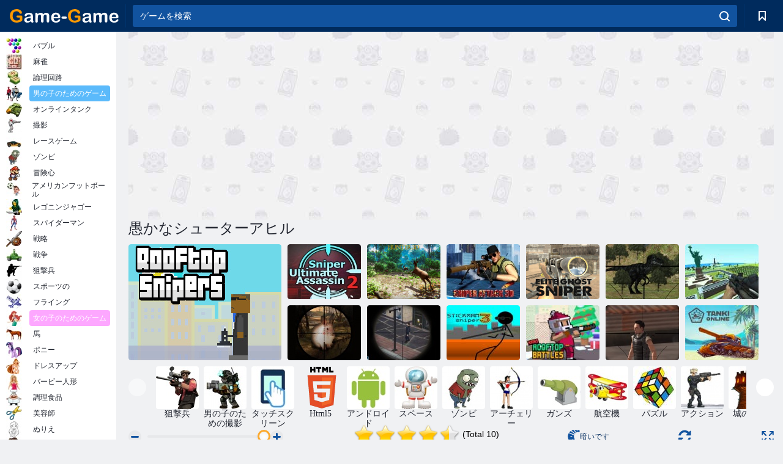

--- FILE ---
content_type: text/html; charset=utf-8
request_url: https://game-game.jp/180509/
body_size: 21749
content:
<!DOCTYPE html>
<html lang="ja">
<head>
    <meta charset="utf-8">
    <meta name="viewport" content="width=device-width, initial-scale=1.0, maximum-scale=5.0, user-scalable=0">
    <title>ゲーム愚かなシューターアヒル オンライン。プレーは無料</title>
    <meta name="keywords" content="無料ゲーム愚かなシューターアヒル オンラインプレイ">
    <meta name="description" content="ゲーム愚かなシューターアヒル  （Stupid Shooter Duck）オンライン。">
    <link rel="SHORTCUT ICON" href="/favicon.ico">
    <link rel="icon" type="image/png" href="/ui/icons/favicon-16x16.png" sizes="16x16">
    <link rel="icon" type="image/png" href="/ui/icons/favicon-32x32.png" sizes="32x32">
    <link rel="icon" type="image/png" href="/ui/icons/android-chrome-192x192.png" sizes="192x192">
    <link rel="apple-touch-icon" href="/ui/icons/apple-touch-icon.png" sizes="180x180">
    <link rel="mask-icon" href="/ui/icons/safari-pinned-tab.svg">
    <link rel="manifest" id="pwa_manifest">


            
            <link rel="stylesheet" href="/ui/css/optimized/gg_game.min.css">
        
            <link rel="preconnect" href="https://pagead2.googlesyndication.com/">
    <link rel="preconnect" href="https://adservice.google.com/">
    <link rel="preconnect" href="https://googleads.g.doubleclick.net/">
    <link rel="preconnect" href="https://www.googletagservices.com/">
    <link rel="preconnect" href="https://tpc.googlesyndication.com/">
    <link rel="preconnect" href="https://www.googleadservices.com/">

    <base href="https://game-game.jp">
    <link rel="alternate" type="application/rss+xml" title="RSS"
          href="https://game-game.jp/rss.xml"/>
                <link rel="canonical" href="https://game-game.jp/180509/">
                                        <meta name="robots" content="index,follow"/>
                
                    
    

            <meta property="og:title" content="ゲーム愚かなシューターアヒル オンライン。プレーは無料"/>
        <meta property="og:description" content="ゲーム愚かなシューターアヒル  （Stupid Shooter Duck）オンライン。">
                    
                <meta property="og:image" content="https://game-game.jp/gamesimg/180509.jpg"/>
                <meta property="og:url"
                      content="https://game-game.jp/180509/"/>
            
                    <script async src="https://pagead2.googlesyndication.com/pagead/js/adsbygoogle.js?client=ca-pub-2114578358135779"
     crossorigin="anonymous"></script></head>
<body>

<div id="mobile-header" class="mm-slideout"></div>
<div id="mobile-nav"></div>
<div id="offset-wrapper" class="mm-slideout">
    <div id="header">
        <div class="header__holder">
            <div class="container-fluid">
                <div class="row align-items-center">
                    <div class="d-lg-none mmenu-toggle col flex-flow-0">
                        <button aria-label="hamburger" class="btn btn-link">
							<span class="hamburger-box">
								<span class="hamburger-inner"></span>
							</span>
                        </button>
                    </div>
                    <div class="col flex-flow-0">
                        <div class="logo">
                            <a href="/" class="d-flex align-items-center"
                               title="無料オンラインゲーム">
                                <img src="/ui/img/logo.svg" title="無料オンラインゲーム" alt="無料オンラインゲーム">
                            </a>
                        </div>
                    </div>
                    <div class="col col-border-left col-typeahead">
                        <div class="typeahead__close d-lg-none">
                            <button class="btn btn-link">×</button>
                        </div>
                        <form method="GET" action="/searchgames/">
                            <div class="typeahead__field">
				                <span class="typeahead__query">
				                    <input class="form-control" type="text" name="q" value=""
                                           id="smsearch" placeholder="ゲームを検索" aria-labelledby="header"
                                           autocomplete="off">
				                </span>
                                <span class="typeahead__button">
				                    <button class="btn btn-link" aria-label="search" onclick="submit();">
				                    	<span class="icon">
				                    		<svg xmlns="http://www.w3.org/2000/svg" width="16.906" height="17"
                                                 viewBox="0 0 16.906 17">
											    <path d="M757.542,32.233l-3.085-3.1a7.517,7.517,0,1,0-5.981,2.987,7.464,7.464,0,0,0,4.561-1.559l3.085,3.1a1,1,0,0,0,1.42,0A1.014,1.014,0,0,0,757.542,32.233Zm-14.591-7.685a5.524,5.524,0,1,1,5.525,5.552A5.546,5.546,0,0,1,742.951,24.548Z"
                                                      transform="translate(-740.938 -16.969)"/>
											</svg>
				                    	</span>
				                    </button>
				                </span>
                            </div>
                            <div class="list-live"></div>
                        </form>
                    </div>
                    <div class="col flex-flow-0 d-lg-none ml-auto">
                        <button aria-label="search-toggle" class="btn btn-link search-toggle"
                                onclick="$('.header__holder .typeahead__query :text').focus();">
	                    	<span class="icon">
	                    		<svg xmlns="http://www.w3.org/2000/svg" width="16.906" height="17"
                                     viewBox="0 0 16.906 17">
								    <path fill="#fff"
                                          d="M757.542,32.233l-3.085-3.1a7.517,7.517,0,1,0-5.981,2.987,7.464,7.464,0,0,0,4.561-1.559l3.085,3.1a1,1,0,0,0,1.42,0A1.014,1.014,0,0,0,757.542,32.233Zm-14.591-7.685a5.524,5.524,0,1,1,5.525,5.552A5.546,5.546,0,0,1,742.951,24.548Z"
                                          transform="translate(-740.938 -16.969)"></path>
								</svg>
	                    	</span>
                        </button>
                    </div>


                                            <div style="display: none" class="pwa-button btn">💻コンピュータ用「Game-Game」 </div>
                    

                    <div class="col flex-flow-0 col-border-left d-lg-block">
                        <ul class="row nav nav-icons flex-nowrap">
                            <li class="col col-12">
                                <a onclick="openMyGames()"
                                   class="btn btn-outline-primary d-flex align-items-center vplayer-btn-favorites"
                                   href="javascript:void(0)">
			        				<span class="icon">
			        					<svg xmlns="http://www.w3.org/2000/svg"
                                             xmlns:xlink="http://www.w3.org/1999/xlink" width="12" height="16.031"
                                             viewBox="0 0 12 16.031">
										    <path d="M1047,33a1,1,0,0,1-.71-0.293L1042,28.414l-4.29,4.292A1,1,0,0,1,1036,32V18a1,1,0,0,1,1-1h10a1,1,0,0,1,1,1V32a0.993,0.993,0,0,1-.62.924A0.966,0.966,0,0,1,1047,33Zm-5-7a1,1,0,0,1,.71.294l3.29,3.292V19h-8V29.586l3.29-3.292A1,1,0,0,1,1042,26Z"
                                                  transform="translate(-1036 -17)"/>
										</svg>
			        				</span>
                                    <span style="color: white;" class="count_con"></span>
                                </a>
                            </li>
                        </ul>
                    </div>
                    <!-- div class="col flex-flow-0 col-border-left d-none d-lg-block">
                        <ul class="row nav nav-icons flex-nowrap">
                            <li class="col col-4">
                                <a class="btn btn-outline-primary d-flex align-items-center" href="javascript:void(0)">
			        				<span class="icon">
			        					<svg xmlns="https://www.w3.org/2000/svg" xmlns:xlink="http://www.w3.org/1999/xlink" width="16" height="16" viewBox="0 0 16 16">
										    <path d="M826,18a8,8,0,1,0,8,8A8,8,0,0,0,826,18Zm-2.9,13.254a2.987,2.987,0,0,1,5.791,0A5.99,5.99,0,0,1,823.1,31.254ZM826,26a1,1,0,1,1,1-1A1,1,0,0,1,826,26Zm4.532,3.923a5,5,0,0,0-2.7-2.566,3,3,0,1,0-3.67,0,5,5,0,0,0-2.7,2.566A6,6,0,1,1,830.532,29.923Z" transform="translate(-818 -18)"/>
										</svg>
			        				</span>
                                    Войти
                                </a>
                            </li>
                            <li class="col col-4">
                                <a class="btn btn-outline-primary d-flex align-items-center" href="javascript:void(0)">
			        				<span class="icon">
			        					<svg xmlns="https://www.w3.org/2000/svg" xmlns:xlink="http://www.w3.org/1999/xlink" width="16" height="16" viewBox="0 0 16 16">
										    <path d="M947,18H933a1,1,0,0,0-1,1V33a1,1,0,0,0,1,1h14a1,1,0,0,0,1-1V19A1,1,0,0,0,947,18Zm-1,14H934V28h2v1a1,1,0,0,0,1,1h6a1,1,0,0,0,1-1V28h2v4Zm0-6h-3a1,1,0,0,0-1,1v1h-4V27a1,1,0,0,0-1-1h-3V20h12v6Zm-9-2h6a1,1,0,1,0,0-2h-6A1,1,0,1,0,937,24Z" transform="translate(-932 -18)"/>
										</svg>
			        				</span>
                                    История
                                </a>
                            </li>
                            <li class="col col-4">
                                <a class="btn btn-outline-primary d-flex align-items-center" href="javascript:void(0)">
			        				<span class="icon">
			        					<svg xmlns="https://www.w3.org/2000/svg" xmlns:xlink="http://www.w3.org/1999/xlink" width="12" height="16.031" viewBox="0 0 12 16.031">
										    <path d="M1047,33a1,1,0,0,1-.71-0.293L1042,28.414l-4.29,4.292A1,1,0,0,1,1036,32V18a1,1,0,0,1,1-1h10a1,1,0,0,1,1,1V32a0.993,0.993,0,0,1-.62.924A0.966,0.966,0,0,1,1047,33Zm-5-7a1,1,0,0,1,.71.294l3.29,3.292V19h-8V29.586l3.29-3.292A1,1,0,0,1,1042,26Z" transform="translate(-1036 -17)"/>
										</svg>
			        				</span>
                                    Закладки
                                </a>
                            </li>
                        </ul>
                    </div>

                    <div class="col flex-flow-0 col-border-left">
                        <a href="javascript:void(0)" class="link-favorite">
			        		<span class="icon">
				        		<svg xmlns="https://www.w3.org/2000/svg" viewBox="0 0 300 300" width="30" height="30">
									<path d="M165.5,108.2l-9.8,9.8c-1.9,1.9-4.7,2.6-7.2,2.1c-1.5-0.2-3-0.9-4.2-2.1l-9.8-9.8c-6.5-6.5-15.1-9.8-23.7-9.8
										s-17.2,3.3-23.7,9.8C74.2,121,74.4,141.6,87.3,156c13.2,14.7,49.6,45,62.7,55.8c13.1-10.8,49.4-41.1,62.7-55.8
										c13-14.4,13.1-35,0.3-47.8C199.9,95.1,178.6,95.1,165.5,108.2"/>
									<path d="M150,0C67.2,0,0,67.2,0,150s67.2,150,150,150s150-67.2,150-150S232.8,0,150,0 M224.2,166.4
										c-17,18.9-67,59.6-69.2,61.3c-1.5,1.2-3.3,1.8-5.1,1.7c-0.1,0-0.1,0-0.2,0c-1.7,0-3.5-0.6-4.9-1.7c-2.1-1.7-52.2-42.5-69.2-61.3
										C57.1,145.7,57.3,116,76,97.2c19.2-19.2,50.3-19.2,69.5,0l4.4,4.4l4.5-4.4c19.2-19.2,50.3-19.2,69.5,0
										C242.7,116,242.8,145.7,224.2,166.4"/>
								</svg>
							</span>
                        </a>
                    </div>
                    <div class="d-none d-lg-block col flex-flow-0">
                        <a href="javascript:void(0)" class="link-expand">
			        		<span class="icon">
								<svg xmlns="https://www.w3.org/2000/svg" viewBox="0 0 28.4 27.4" width="29" height="28">
									<path d="M28.4,19.1c0-0.9-0.7-1.6-1.5-1.6c-0.8,0-1.5,0.7-1.5,1.6v3.3l-6-6c-0.6-0.6-1.5-0.6-2.1,0
										c-0.6,0.6-0.6,1.5,0,2.1l6,6H20c-0.9,0-1.6,0.7-1.6,1.5c0,0.8,0.7,1.5,1.6,1.5h6.8c0.9,0,1.6-0.7,1.6-1.5c0,0,0,0,0-0.1
										c0,0,0-0.1,0-0.1L28.4,19.1L28.4,19.1z"/>
									<path class="st0" d="M9,16.4l-6,6v-3.3c0-0.9-0.7-1.6-1.5-1.6c-0.8,0-1.5,0.7-1.5,1.6l0,6.7c0,0,0,0.1,0,0.1c0,0,0,0,0,0.1
										c0,0.8,0.7,1.5,1.6,1.5h6.8c0.9,0,1.6-0.7,1.6-1.5c0-0.8-0.7-1.5-1.6-1.5H5.1l6-6c0.6-0.6,0.6-1.5,0-2.1C10.5,15.8,9.6,15.8,9,16.4
										"/>
									<path d="M19.4,11.1l6-6v3.3c0,0.9,0.7,1.6,1.5,1.6c0.8,0,1.5-0.7,1.5-1.6V1.6c0,0,0-0.1,0-0.1c0,0,0,0,0-0.1
										c0-0.8-0.7-1.5-1.6-1.5H20c-0.9,0-1.6,0.7-1.6,1.5C18.4,2.3,19.1,3,20,3h3.2l-6,6c-0.6,0.6-0.6,1.5,0,2.1
										C17.8,11.7,18.8,11.7,19.4,11.1"/>
									<path d="M5.1,3h3.2c0.9,0,1.6-0.7,1.6-1.5C9.9,0.7,9.2,0,8.4,0H1.6C0.7,0,0,0.7,0,1.5c0,0,0,0,0,0.1c0,0,0,0.1,0,0.1
										l0,6.7c0,0.9,0.7,1.6,1.5,1.6C2.3,9.9,3,9.2,3,8.3V5.1l6,6c0.6,0.6,1.5,0.6,2.1,0c0.6-0.6,0.6-1.5,0-2.1L5.1,3z"/>
								</svg>
							</span>
                        </a>
                    </div -->
                </div>
            </div>
        </div>
    </div>
    <section class="vp-dropdown">
        <div onclick="closeMyGames()" class="close"><i class="icon-cancel">
                <svg height="42" width="42">
                    <svg id="close-icon" xmlns="http://www.w3.org/2000/svg" viewBox="0 0 25 32">
                        <path d="M23.179 23.607c0 .446-.179.893-.5 1.214L20.25 27.25c-.321.321-.768.5-1.214.5s-.893-.179-1.214-.5L12.572 22l-5.25 5.25c-.321.321-.768.5-1.214.5s-.893-.179-1.214-.5l-2.429-2.429c-.321-.321-.5-.768-.5-1.214s.179-.893.5-1.214l5.25-5.25-5.25-5.25c-.321-.321-.5-.768-.5-1.214s.179-.893.5-1.214l2.429-2.429c.321-.321.768-.5 1.214-.5s.893.179 1.214.5l5.25 5.25 5.25-5.25c.321-.321.768-.5 1.214-.5s.893.179 1.214.5l2.429 2.429c.321.321.5.768.5 1.214s-.179.893-.5 1.214l-5.25 5.25 5.25 5.25c.321.321.5.768.5 1.214z"></path>
                    </svg>
                </svg>
            </i></div>

        <div class="bookmark-title">
            <svg height="18" width="18">
                <svg id="fav-icon" xmlns="http://www.w3.org/2000/svg" viewBox="0 0 32 32">
                    <path d="M16 29.714a1.11 1.11 0 0 1-.786-.321L4.071 18.643c-.143-.125-4.071-3.714-4.071-8 0-5.232 3.196-8.357 8.536-8.357 3.125 0 6.054 2.464 7.464 3.857 1.411-1.393 4.339-3.857 7.464-3.857 5.339 0 8.536 3.125 8.536 8.357 0 4.286-3.929 7.875-4.089 8.036L16.786 29.393c-.214.214-.5.321-.786.321z"></path>
                </svg>
            </svg>ブックマーク</div>
        <div class="vp-list vp-fav">
        </div>
    </section>
<div id="main">
    <div class="container-fluid">
        <div class="d-flex flex-nowrap position-relative">


            <div id="content" class="col-content">
                                                    <div class="content__partners d-flex justify-content-around">
                                                        <table width="100%">
<tr>
    <td>
        <div style="text-align: center;">
            <ins class="adsbygoogle ad-pc-only"
                 style="display:inline-block;width:336px;height:280px"
                 data-ad-client="ca-pub-2114578358135779"
                 data-ad-slot="2915545862"></ins>
            <script>
                (adsbygoogle = window.adsbygoogle || []).push({});
            </script>
        </div>
    </td>
    <td>
        <div style="text-align: center;">
            <ins class="adsbygoogle ad-pc-only"
                 style="display:inline-block;width:336px;height:280px"
                 data-ad-client="ca-pub-2114578358135779"
                 data-ad-slot="6239713201"></ins>
            <script>
                (adsbygoogle = window.adsbygoogle || []).push({});
            </script>
        </div>
    </td>
</tr>
</table>                            
                                            </div>
                                <div class="page-content">
                    <script>
    document.iGAME = {
        md5: "dde84ba06673f5e4f706e47d5217292d",
        name: "愚かなシューターアヒル ",
        category: "シューティングゲーム ",
        image: "/gamesimg/180509.jpg"
    }
</script>

<section itemscope="" itemtype="https://schema.org/Game">
    <meta itemprop="name" content="愚かなシューターアヒル ">


    <!--div class="pull-right">
  <script defer type="text/javascript" src="https://yandex.st/share/share.js"
  charset="utf-8"></script>
  <div class="yashare-auto-init" data-yashareL10n="ru"
   data-yashareQuickServices="facebook,twitter,gplus"  
      data-yashareTheme="counter"></div> 
</div-->


    <div id="game">
        <h1>愚かなシューターアヒル </h1>

        

                    <div 312 class="games-sugestion">
    <div class="items-list row main-game-list top_games">
                                            <div class="col col-4 col-lg-3 item             item-big
            ">
            <div class="items-list__item">
                <a href="/179209/" title="屋上狙撃兵 ">
                <!--a href="179209/" title="屋上狙撃兵 "-->
                    <img src="/images/gray.gif" title="屋上狙撃兵  "
                         alt="屋上狙撃兵 ."
                                            
                            name="/gamesimg/179209_big.jpg"
                        
                                            />
                    <h3 class="items-list__item__description">屋上狙撃兵 </h3>
                </a>
            </div>
    </div>
                                        <div class="col col-4 col-lg-3 item item-small
            ">
            <div class="items-list__item">
                <a href="/180808/" title="スナイパーアルティメットアサシン2 ">
                <!--a href="180808/" title="スナイパーアルティメットアサシン2 "-->
                    <img src="/images/gray.gif" title="スナイパーアルティメットアサシン2  "
                         alt="スナイパーアルティメットアサシン2 ."
                                                name="/gamesimg/180808.jpg"
                        
                                        />
                    <h3 class="items-list__item__description">スナイパーアルティメットアサシン2 </h3>
                </a>
            </div>
    </div>
                                        <div class="col col-4 col-lg-3 item item-small
            ">
            <div class="items-list__item">
                <a href="/190343/" title="ハンター3D ">
                <!--a href="190343/" title="ハンター3D "-->
                    <img src="/images/gray.gif" title="ハンター3D  "
                         alt="ハンター3D ."
                                                name="/gamesimg/190343.jpg"
                        
                                        />
                    <h3 class="items-list__item__description">ハンター3D </h3>
                </a>
            </div>
    </div>
                                        <div class="col col-4 col-lg-3 item item-small
            ">
            <div class="items-list__item">
                <a href="/197104/" title="スナイパーアタック3D ">
                <!--a href="197104/" title="スナイパーアタック3D "-->
                    <img src="/images/gray.gif" title="スナイパーアタック3D  "
                         alt="スナイパーアタック3D ."
                                                name="/gamesimg/197104.jpg"
                        
                                        />
                    <h3 class="items-list__item__description">スナイパーアタック3D </h3>
                </a>
            </div>
    </div>
                                        <div class="col col-4 col-lg-3 item item-small
            ">
            <div class="items-list__item">
                <a href="/198004/" title="エリートゴーストスナイパー ">
                <!--a href="198004/" title="エリートゴーストスナイパー "-->
                    <img src="/images/gray.gif" title="エリートゴーストスナイパー  "
                         alt="エリートゴーストスナイパー ."
                                                name="/gamesimg/198004.jpg"
                        
                                        />
                    <h3 class="items-list__item__description">エリートゴーストスナイパー </h3>
                </a>
            </div>
    </div>
                                        <div class="col col-4 col-lg-3 item item-small
            ">
            <div class="items-list__item">
                <a href="/198839/" title="ジュラシックディノ狩猟 ">
                <!--a href="198839/" title="ジュラシックディノ狩猟 "-->
                    <img src="/images/gray.gif" title="ジュラシックディノ狩猟  "
                         alt="ジュラシックディノ狩猟 ."
                                                name="/gamesimg/198839.jpg"
                        
                                        />
                    <h3 class="items-list__item__description">ジュラシックディノ狩猟 </h3>
                </a>
            </div>
    </div>
                                        <div class="col col-4 col-lg-3 item item-small
            ">
            <div class="items-list__item">
                <a href="/200977/" title="ピクセル撮影 ">
                <!--a href="200977/" title="ピクセル撮影 "-->
                    <img src="/images/gray.gif" title="ピクセル撮影  "
                         alt="ピクセル撮影 ."
                                                name="/gamesimg/200977.jpg"
                        
                                        />
                    <h3 class="items-list__item__description">ピクセル撮影 </h3>
                </a>
            </div>
    </div>
                                        <div class="col col-4 col-lg-3 item item-small
            ">
            <div class="items-list__item">
                <a href="/201455/" title="クラシックウサギスナイパーハンティング2019 ">
                <!--a href="201455/" title="クラシックウサギスナイパーハンティング2019 "-->
                    <img src="/images/gray.gif" title="クラシックウサギスナイパーハンティング2019  "
                         alt="クラシックウサギスナイパーハンティング2019 ."
                                                name="/gamesimg/201455.jpg"
                        
                                        />
                    <h3 class="items-list__item__description">クラシックウサギスナイパーハンティング2019 </h3>
                </a>
            </div>
    </div>
                                        <div class="col col-4 col-lg-3 item item-small
            ">
            <div class="items-list__item">
                <a href="/201884/" title="スナイパーミッション3D ">
                <!--a href="201884/" title="スナイパーミッション3D "-->
                    <img src="/images/gray.gif" title="スナイパーミッション3D  "
                         alt="スナイパーミッション3D ."
                                                name="/gamesimg/201884.jpg"
                        
                                        />
                    <h3 class="items-list__item__description">スナイパーミッション3D </h3>
                </a>
            </div>
    </div>
                                        <div class="col col-4 col-lg-3 item item-small
            ">
            <div class="items-list__item">
                <a href="/204270/" title="バッタースナイパー3 ">
                <!--a href="204270/" title="バッタースナイパー3 "-->
                    <img src="/images/gray.gif" title="バッタースナイパー3  "
                         alt="バッタースナイパー3 ."
                                                name="/gamesimg/204270.jpg"
                        
                                        />
                    <h3 class="items-list__item__description">バッタースナイパー3 </h3>
                </a>
            </div>
    </div>
                                        <div class="col col-4 col-lg-3 item item-small
            ">
            <div class="items-list__item">
                <a href="/204714/" title="クリスマス屋上バトル ">
                <!--a href="204714/" title="クリスマス屋上バトル "-->
                    <img src="/images/gray.gif" title="クリスマス屋上バトル  "
                         alt="クリスマス屋上バトル ."
                                                name="/gamesimg/204714.jpg"
                        
                                        />
                    <h3 class="items-list__item__description">クリスマス屋上バトル </h3>
                </a>
            </div>
    </div>
                                        <div class="col col-4 col-lg-3 item item-small
            ">
            <div class="items-list__item">
                <a href="/205755/" title="狙撃攻撃 ">
                <!--a href="205755/" title="狙撃攻撃 "-->
                    <img src="/images/gray.gif" title="狙撃攻撃  "
                         alt="狙撃攻撃 ."
                                                name="/gamesimg/205755.jpg"
                        
                                        />
                    <h3 class="items-list__item__description">狙撃攻撃 </h3>
                </a>
            </div>
    </div>
                                        <div class="col col-4 col-lg-3 item item-small
            ">
            <div class="items-list__item">
                <a href="/154683/" title="オンラインでTanki">
                <!--a href="154683/" title="オンラインでTanki"-->
                    <img src="/images/gray.gif" title="オンラインでTanki "
                         alt="オンラインでTanki."
                                                name="/gamesimg/154683.jpg"
                        
                                        />
                    <h3 class="items-list__item__description">オンラインでTanki</h3>
                </a>
            </div>
    </div>
    </div>
</div>            <div style="height: 100px">
                <div class="games-sugestion carousel-offset mt-0">
	<div class="owl-carousel">
					<div class="item">
				<a  href="/tags/531/" title="オンラインスナイパーゲーム ">
						<img alt="オンラインスナイパーゲーム " name="/ui/css/images/tags/531.jpg">
						<h3 style="font-size: 14px;margin-bottom: 0" class="fs-11 d-block">狙撃兵</h3>
				</a>
			</div>
					<div class="item">
				<a  href="/tags/582/" title="男の子のための撮影ゲーム ">
						<img alt="男の子のための撮影ゲーム " name="/ui/css/images/tags/582.jpg">
						<h3 style="font-size: 14px;margin-bottom: 0" class="fs-11 d-block">男の子のための撮影</h3>
				</a>
			</div>
					<div class="item">
				<a  href="/tags/1178/" title="タッチスクリーンゲームオンライン ">
						<img alt="タッチスクリーンゲームオンライン " name="/ui/css/images/tags/1178.jpg">
						<h3 style="font-size: 14px;margin-bottom: 0" class="fs-11 d-block">タッチスクリーン </h3>
				</a>
			</div>
					<div class="item">
				<a  href="/tags/html5/" title="Html5 オンライン ゲーム ">
						<img alt="Html5 オンライン ゲーム " name="/ui/css/images/tags/html5.jpg">
						<h3 style="font-size: 14px;margin-bottom: 0" class="fs-11 d-block">Html5 </h3>
				</a>
			</div>
					<div class="item">
				<a  href="/tags/1362/" title="Androidのオンラインゲーム ">
						<img alt="Androidのオンラインゲーム " name="/ui/css/images/tags/1362.jpg">
						<h3 style="font-size: 14px;margin-bottom: 0" class="fs-11 d-block">アンドロイド </h3>
				</a>
			</div>
					<div class="item">
				<a  href="/tags/393/" title="宇宙ゲーム ">
						<img alt="宇宙ゲーム " name="/ui/css/images/tags/393.jpg">
						<h3 style="font-size: 14px;margin-bottom: 0" class="fs-11 d-block">スペース</h3>
				</a>
			</div>
					<div class="item">
				<a  href="/tags/395/" title="ゾンビのゲーム ">
						<img alt="ゾンビのゲーム " name="/ui/css/images/tags/395.jpg">
						<h3 style="font-size: 14px;margin-bottom: 0" class="fs-11 d-block">ゾンビ</h3>
				</a>
			</div>
					<div class="item">
				<a  href="/tags/459/" title="アーチェリーゲーム ">
						<img alt="アーチェリーゲーム " name="/ui/css/images/tags/459.jpg">
						<h3 style="font-size: 14px;margin-bottom: 0" class="fs-11 d-block">アーチェリー</h3>
				</a>
			</div>
					<div class="item">
				<a  href="/tags/479/" title="キャノンゲーム ">
						<img alt="キャノンゲーム " name="/ui/css/images/tags/479.jpg">
						<h3 style="font-size: 14px;margin-bottom: 0" class="fs-11 d-block">ガンズ</h3>
				</a>
			</div>
					<div class="item">
				<a  href="/tags/495/" title="飛行機のゲーム ">
						<img alt="飛行機のゲーム " name="/ui/css/images/tags/495.jpg">
						<h3 style="font-size: 14px;margin-bottom: 0" class="fs-11 d-block">航空機</h3>
				</a>
			</div>
					<div class="item">
				<a  href="/tags/497/" title="パズルゲームオンライン">
						<img alt="パズルゲームオンライン" name="/ui/css/images/tags/497.jpg">
						<h3 style="font-size: 14px;margin-bottom: 0" class="fs-11 d-block">パズル</h3>
				</a>
			</div>
					<div class="item">
				<a  href="/tags/514/" title="男の子のためのアクションゲーム ">
						<img alt="男の子のためのアクションゲーム " name="/ui/css/images/tags/514.jpg">
						<h3 style="font-size: 14px;margin-bottom: 0" class="fs-11 d-block">アクション </h3>
				</a>
			</div>
					<div class="item">
				<a  href="/tags/523/" title="城の防衛ゲーム ">
						<img alt="城の防衛ゲーム " name="/ui/css/images/tags/523.jpg">
						<h3 style="font-size: 14px;margin-bottom: 0" class="fs-11 d-block">城の保護</h3>
				</a>
			</div>
					<div class="item">
				<a  href="/tags/525/" title="オンラインタンクゲーム ">
						<img alt="オンラインタンクゲーム " name="/ui/css/images/tags/525.jpg">
						<h3 style="font-size: 14px;margin-bottom: 0" class="fs-11 d-block">オンラインタンク</h3>
				</a>
			</div>
					<div class="item">
				<a  href="/tags/530/" title="オンライン戦争ゲームをプレイ ">
						<img alt="オンライン戦争ゲームをプレイ " name="/ui/css/images/tags/530.jpg">
						<h3 style="font-size: 14px;margin-bottom: 0" class="fs-11 d-block">戦争ゲーム </h3>
				</a>
			</div>
					<div class="item">
				<a  href="/tags/538/" title="女の子のためのアドベンチャーゲーム">
						<img alt="女の子のためのアドベンチャーゲーム" name="/ui/css/images/tags/538.jpg">
						<h3 style="font-size: 14px;margin-bottom: 0" class="fs-11 d-block">冒険</h3>
				</a>
			</div>
					<div class="item">
				<a  href="/tags/549/" title="女の子のためのスキルゲーム ">
						<img alt="女の子のためのスキルゲーム " name="/ui/css/images/tags/549.jpg">
						<h3 style="font-size: 14px;margin-bottom: 0" class="fs-11 d-block">スキル</h3>
				</a>
			</div>
					<div class="item">
				<a  href="/tags/554/" title="オンラインモンスターゲーム ">
						<img alt="オンラインモンスターゲーム " name="/ui/css/images/tags/554.jpg">
						<h3 style="font-size: 14px;margin-bottom: 0" class="fs-11 d-block">モンスター</h3>
				</a>
			</div>
					<div class="item">
				<a  href="/tags/572/" title="無料オンラインゲーム ">
						<img alt="無料オンラインゲーム " name="/ui/css/images/tags/572.jpg">
						<h3 style="font-size: 14px;margin-bottom: 0" class="fs-11 d-block">オンラインゲーム </h3>
				</a>
			</div>
					<div class="item">
				<a  href="/tags/610/" title="オンラインのボールゲーム ">
						<img alt="オンラインのボールゲーム " name="/ui/css/images/tags/610.jpg">
						<h3 style="font-size: 14px;margin-bottom: 0" class="fs-11 d-block">ボール</h3>
				</a>
			</div>
					<div class="item">
				<a  href="/tags/620/" title="オンライン装甲ゲーム ">
						<img alt="オンライン装甲ゲーム " name="/ui/css/images/tags/620.jpg">
						<h3 style="font-size: 14px;margin-bottom: 0" class="fs-11 d-block">装甲 </h3>
				</a>
			</div>
					<div class="item">
				<a  href="/tags/660/" title="怖いゲーム ">
						<img alt="怖いゲーム " name="/ui/css/images/tags/660.jpg">
						<h3 style="font-size: 14px;margin-bottom: 0" class="fs-11 d-block">怖い</h3>
				</a>
			</div>
					<div class="item">
				<a  href="/tags/671/" title="3Dゲーム - 無料のオンラインプレイ ">
						<img alt="3Dゲーム - 無料のオンラインプレイ " name="/ui/css/images/tags/671.jpg">
						<h3 style="font-size: 14px;margin-bottom: 0" class="fs-11 d-block">3D</h3>
				</a>
			</div>
					<div class="item">
				<a  href="/tags/691/" title="男の子のための戦争ゲーム ">
						<img alt="男の子のための戦争ゲーム " name="/ui/css/images/tags/691.jpg">
						<h3 style="font-size: 14px;margin-bottom: 0" class="fs-11 d-block">戦争</h3>
				</a>
			</div>
					<div class="item">
				<a  href="/tags/711/" title="シンプルなゲーム ">
						<img alt="シンプルなゲーム " name="/ui/css/images/tags/711.jpg">
						<h3 style="font-size: 14px;margin-bottom: 0" class="fs-11 d-block">シンプル</h3>
				</a>
			</div>
					<div class="item">
				<a  href="/tags/718/" title="オンラインロボットゲーム ">
						<img alt="オンラインロボットゲーム " name="/ui/css/images/tags/718.jpg">
						<h3 style="font-size: 14px;margin-bottom: 0" class="fs-11 d-block">ロボット</h3>
				</a>
			</div>
					<div class="item">
				<a  href="/tags/719/" title="アクションゲーム ">
						<img alt="アクションゲーム " name="/ui/css/images/tags/719.jpg">
						<h3 style="font-size: 14px;margin-bottom: 0" class="fs-11 d-block">アクション</h3>
				</a>
			</div>
					<div class="item">
				<a  href="/tags/725/" title="オンライン戦車ゲームの世界 ">
						<img alt="オンライン戦車ゲームの世界 " name="/ui/css/images/tags/725.jpg">
						<h3 style="font-size: 14px;margin-bottom: 0" class="fs-11 d-block">タンクの世界</h3>
				</a>
			</div>
					<div class="item">
				<a  href="/tags/746/" title="経済シミュレーションゲーム ">
						<img alt="経済シミュレーションゲーム " name="/ui/css/images/tags/746.jpg">
						<h3 style="font-size: 14px;margin-bottom: 0" class="fs-11 d-block">経済シミュレーション </h3>
				</a>
			</div>
					<div class="item">
				<a  href="/tags/770/" title="ブラウザ戦略ゲームオンライン ">
						<img alt="ブラウザ戦略ゲームオンライン " name="/ui/css/images/tags/770.jpg">
						<h3 style="font-size: 14px;margin-bottom: 0" class="fs-11 d-block">ブラウザ戦略</h3>
				</a>
			</div>
					<div class="item">
				<a  href="/tags/782/" title="シューティングゲーム ">
						<img alt="シューティングゲーム " name="/ui/css/images/tags/782.jpg">
						<h3 style="font-size: 14px;margin-bottom: 0" class="fs-11 d-block">射撃 </h3>
				</a>
			</div>
					<div class="item">
				<a  href="/tags/786/" title="ファイティングゲーム ">
						<img alt="ファイティングゲーム " name="/ui/css/images/tags/786.jpg">
						<h3 style="font-size: 14px;margin-bottom: 0" class="fs-11 d-block">ファイティング </h3>
				</a>
			</div>
					<div class="item">
				<a  href="/tags/874/" title="スポットゲーム ">
						<img alt="スポットゲーム " name="/ui/css/images/tags/874.jpg">
						<h3 style="font-size: 14px;margin-bottom: 0" class="fs-11 d-block">スポット</h3>
				</a>
			</div>
			</div>
</div>

            </div>
        
        
                    <div class="game__nav">
                <ul class="nav nav-icons align-items-center justify-content-between">
                    <li class="d-none d-md-flex align-items-center range-slider__holder">
                        <div class="range-zoom-out" class="d-flex align-items-center">
											<span class="icon no-margin">
												<svg xmlns="http://www.w3.org/2000/svg" viewBox="0 0 21 21" width="21"
                                                     height="21">
													<path style="fill: #e7e8ea" class="st0"
                                                          d="M10.5,0C16.3,0,21,4.7,21,10.5C21,16.3,16.3,21,10.5,21S0,16.3,0,10.5C0,4.7,4.7,0,10.5,0z"/>
													<path style="fill: #11539f" class="st0"
                                                          d="M5.5,9h10c0.8,0,1.5,0.7,1.5,1.5c0,0.8-0.7,1.5-1.5,1.5h-10C4.7,12,4,11.3,4,10.5C4,9.7,4.7,9,5.5,9z"/>
												</svg>
											</span>
                        </div>
                        <div id="range-slider"></div>
                        <div class="range-zoom-in" class="d-flex align-items-center">
											<span class="icon no-margin">
												<svg xmlns="http://www.w3.org/2000/svg" viewBox="0 0 21 21" width="21"
                                                     height="21">
													<path style="fill: #e7e8ea"
                                                          d="M10.5,0C16.3,0,21,4.7,21,10.5C21,16.3,16.3,21,10.5,21S0,16.3,0,10.5C0,4.7,4.7,0,10.5,0z"/>
													<path style="fill: #11539f"
                                                          d="M5.5,9h10c0.8,0,1.5,0.7,1.5,1.5c0,0.8-0.7,1.5-1.5,1.5h-10C4.7,12,4,11.3,4,10.5C4,9.7,4.7,9,5.5,9z"/>
													<path style="fill: #11539f"
                                                          d="M10.5,4C11.3,4,12,4.7,12,5.5v10c0,0.8-0.7,1.5-1.5,1.5C9.7,17,9,16.3,9,15.5v-10C9,4.7,9.7,4,10.5,4z"/>
												</svg>
											</span>
                        </div>
                    </li>

                        <div class="extravote">
      <span class="extravote-stars" itemprop="aggregateRating" itemscope=""
            itemtype="https://schema.org/AggregateRating">
        <meta itemprop="ratingCount" content="10">
      <span id="rating" class="current-rating" style="width: 90%;"
            itemprop="ratingValue">4.5</span>
         <span class="extravote-star"><a href="javascript:void(null)"
                                         onclick="javascript:vote(1,'game_180509','ja');" title="1"
                                         class="ev-10-stars">1</a></span>
         <span class="extravote-star"><a href="javascript:void(null)"
                                         onclick="javascript:vote(2,'game_180509','ja');" title="2"
                                         class="ev-20-stars">2</a></span>
         <span class="extravote-star"><a href="javascript:void(null)"
                                         onclick="javascript:vote(3,'game_180509','ja');" title="3"
                                         class="ev-30-stars">3</a></span>
         <span class="extravote-star"><a href="javascript:void(null)"
                                         onclick="javascript:vote(4,'game_180509','ja');" title="4"
                                         class="ev-40-stars">4</a></span>
         <span class="extravote-star"><a href="javascript:void(null)"
                                         onclick="javascript:vote(5,'game_180509','ja');" title="5"
                                         class="ev-50-stars">5</a></span>
      </span>
        <span class="extravote-info" id="extravote_x">(Total 10)</span>
    </div>


    <script type="text/javascript">
        vote = function (rating, type, lang) {
            $.ajax({
                method: 'POST',
                url: '/ajax/vote/get_vote/',
                data: {rating: rating, type: type ,lang: lang}
            }).done(function (data) {
                var massage = data === 'error_vote' ? 'You have already voted' : 'Thank you';
                $('#extravote_x').hide().text(massage).animate({opacity: 'toggle'}, 'slow');
                setTimeout(() => $('#extravote_x').hide().text("(Total 10)").animate({opacity: 'toggle'}, 'slow'), 3000);
            })
        }
    </script>

    <style type="text/css">
        .extravote{margin:-7px 0 1px 2px}.extravote-stars, .extravote-info{margin:0;padding:0;position:relative;vertical-align:middle} .voted .extravote-info.ihide, .extravote-stars{display:inline-block}.extravote-stars, .extravote-star a, .extravote-info, .extravote-stars .current-rating{height:35px;line-height:36px}.extravote-stars{font-size:1em;overflow:hidden;width:174px}.extravote-star{background-image:none;background-position:0;display:inline;margin:0;padding:0}.extravote-stars, .extravote-star a:hover, .extravote-stars .current-rating{background-color:transparent;background-image:url([data-uri]);background-repeat:repeat-x}.extravote-star a:hover, .extravote-stars .current-rating{background-position:left -1000px}.extravote-star a, .extravote-stars .current-rating{border:medium none;cursor:pointer;left:0;outline:none;overflow:hidden;position:absolute;text-indent:-1000em;top:0}.extravote-star a:hover{background-position:left bottom}.extravote-star a:focus, .extravote-star a:active{background:none}.extravote-stars .current-rating{background-position:left center;z-index:1}.extravote-star a.ev-5-stars{width:10%;z-index:12}.extravote-star a.ev-10-stars{width:20%;z-index:11}.extravote-star a.ev-15-stars{width:30%;z-index:10}.extravote-star a.ev-20-stars{width:40%;z-index:9}.extravote-star a.ev-25-stars{width:50%;z-index:8}.extravote-star a.ev-30-stars{width:60%;z-index:7}.extravote-star a.ev-35-stars{width:70%;z-index:6}.extravote-star a.ev-40-stars{width:80%;z-index:5}.extravote-star a.ev-45-stars{width:90%;z-index:4}.extravote-star a.ev-50-stars

        {width:100%;z-index:3}
    </style>





                    <li class="d-none d-md-flex">
                        <a href="javascript:void(0);" onclick="Blur()" class="d-flex align-items-center">
											<span class="icon">
												<svg xmlns="http://www.w3.org/2000/svg" viewBox="0 0 452.7 512"
                                                     width="20" height="22">
													<path d="M111.1,44.9C98.3,53.7,86.2,63.8,75,75c-8.4,8.4-16.1,17.3-23.2,26.5l193.5,79.8c3.6-8.1,7.9-15.8,12.6-23.1
														L111.1,44.9z"/>
													<path d="M215.6,3.2c-26.9,4.2-52.8,12.7-76.8,25.1l137.7,106.1c6.7-7.2,13.9-13.9,21.7-19.9L215.6,3.2z"/>
													<path d="M425.3,437.1c-3.1-12.6-16.3-11.4-26.1-11.6c-14.1-0.3-28.2-2.5-41.8-6.3c-13.4-3.7-26.3-9.1-38.5-15.9
														c-2.9-1.6-32.2-22.5-31.7-22.9c-21.7,17.1-44.1,21.9-62.5,21.9c-4.7,0-9.2-0.3-13.3-0.8c-24.1-3-41.3-13.1-42-13.5
														c-7.1-4.3-9.5-13.5-5.2-20.6c4.2-7.1,13.4-9.5,20.6-5.2c2,1.2,43.4,24.6,81.9-3.9c-22.8-29.4-36.5-66.3-36.5-106.3
														c0-14.6,1.8-28.7,5.3-42.3L34.8,127C12.1,165.7,0,209.9,0,256c0,68.4,26.6,132.7,75,181c48.4,48.4,112.6,75,181,75
														c60,0,118.4-21.2,164.4-59.8C424.8,448.5,426.7,442.7,425.3,437.1 M138.3,269.9c-12.3,0-24.3-3.7-34.8-10.8l-1.5-1
														c-6.9-4.7-8.6-14-3.9-20.9c4.7-6.9,14-8.6,20.9-3.9l1.5,1c8,5.5,17.9,7,27.2,4.1c7.9-2.4,16.3,2,18.8,10c2.4,7.9-2,16.3-10,18.8
														C150.4,269,144.3,269.9,138.3,269.9"/>
													<path d="M410.7,6.9c-15.9,0-29.7,8.8-36.8,21.8C337.7,9.8,297.6,0,256,0c-1.8,0-3.5,0-5.3,0.1l72.8,98.2
														c18-9.5,37.7-15.8,58.6-18.5c7.5,6.9,17.5,11.2,28.5,11.2c23.2,0,42-18.8,42-42C452.7,25.8,433.9,6.9,410.7,6.9"/>
												</svg>
											</span>
                            暗いです                        </a>
                    </li>


                    <li class="d-md-flex">
                        <a href="javascript:void(0);" onclick="refreshGame()" class="d-flex align-items-center">
                                <span class="icon">
                                <svg xmlns="http://www.w3.org/2000/svg" viewBox="0 0 32 32"
                                     width="24" height="26">
                                    <path d="M26.982 18.857c0 .036 0 .089-.018.125-1.518 6.321-6.732 10.732-13.321 10.732-3.482 0-6.857-1.375-9.393-3.786l-2.304 2.304c-.214.214-.5.339-.804.339a1.151 1.151 0 0 1-1.143-1.143v-8c0-.625.518-1.143 1.143-1.143h8c.625 0 1.143.518 1.143 1.143 0 .304-.125.589-.339.804L7.5 22.678a9.129 9.129 0 0 0 6.214 2.464 9.116 9.116 0 0 0 7.786-4.357c.429-.696.643-1.375.946-2.089.089-.25.268-.411.536-.411h3.429c.321 0 .571.268.571.571zm.447-14.286v8c0 .625-.518 1.143-1.143 1.143h-8a1.151 1.151 0 0 1-1.143-1.143c0-.304.125-.589.339-.804l2.464-2.464a9.187 9.187 0 0 0-6.232-2.446 9.116 9.116 0 0 0-7.786 4.357c-.429.696-.643 1.375-.946 2.089-.089.25-.268.411-.536.411H.892a.575.575 0 0 1-.571-.571v-.125C1.857 6.679 7.125 2.286 13.714 2.286c3.5 0 6.911 1.393 9.446 3.786l2.321-2.304c.214-.214.5-.339.804-.339.625 0 1.143.518 1.143 1.143z"></path>
                                </svg>
                                </span>
                        </a>
                    </li>

                    <li>


                        <a title="Развернуть" href="javascript:void(0);" onclick="iPanel.toggleFull();">
									   		<span class="icon no-margin">
												<svg xmlns="http://www.w3.org/2000/svg" viewBox="0 0 28.4 27.4"
                                                     width="20" height="19">
													<path d="M28.4,19.1c0-0.9-0.7-1.6-1.5-1.6c-0.8,0-1.5,0.7-1.5,1.6v3.3l-6-6c-0.6-0.6-1.5-0.6-2.1,0
														c-0.6,0.6-0.6,1.5,0,2.1l6,6H20c-0.9,0-1.6,0.7-1.6,1.5c0,0.8,0.7,1.5,1.6,1.5h6.8c0.9,0,1.6-0.7,1.6-1.5c0,0,0,0,0-0.1
														c0,0,0-0.1,0-0.1L28.4,19.1L28.4,19.1z"></path>
													<path class="st0" d="M9,16.4l-6,6v-3.3c0-0.9-0.7-1.6-1.5-1.6c-0.8,0-1.5,0.7-1.5,1.6l0,6.7c0,0,0,0.1,0,0.1c0,0,0,0,0,0.1
														c0,0.8,0.7,1.5,1.6,1.5h6.8c0.9,0,1.6-0.7,1.6-1.5c0-0.8-0.7-1.5-1.6-1.5H5.1l6-6c0.6-0.6,0.6-1.5,0-2.1C10.5,15.8,9.6,15.8,9,16.4
														"></path>
													<path d="M19.4,11.1l6-6v3.3c0,0.9,0.7,1.6,1.5,1.6c0.8,0,1.5-0.7,1.5-1.6V1.6c0,0,0-0.1,0-0.1c0,0,0,0,0-0.1
														c0-0.8-0.7-1.5-1.6-1.5H20c-0.9,0-1.6,0.7-1.6,1.5C18.4,2.3,19.1,3,20,3h3.2l-6,6c-0.6,0.6-0.6,1.5,0,2.1
														C17.8,11.7,18.8,11.7,19.4,11.1"></path>
													<path d="M5.1,3h3.2c0.9,0,1.6-0.7,1.6-1.5C9.9,0.7,9.2,0,8.4,0H1.6C0.7,0,0,0.7,0,1.5c0,0,0,0,0,0.1c0,0,0,0.1,0,0.1
														l0,6.7c0,0.9,0.7,1.6,1.5,1.6C2.3,9.9,3,9.2,3,8.3V5.1l6,6c0.6,0.6,1.5,0.6,2.1,0c0.6-0.6,0.6-1.5,0-2.1L5.1,3z"></path>
												</svg>
											</span>
                        </a>
                    </li>
                </ul>
            </div>

            <div class="game-window" style="width:80%; height:800px;" id="gamecontainer">
                                    
                                                    
                                <noindex><!--googleoff: all-->
                                    <iframe width="100%" height="100%" src="https://html5.gamedistribution.com/f79d86e35a6942c0b50a5758cf4a7a4a/" id="iplayer-game"
                                            scrolling="no" frameborder="0" allowtransparency="true" id="gameFrame"
                                                                                name="gameFrame"></iframe>
                                    <!--googleon: all--></noindex>
                            
                                                
                                </div>
            <div id="game-prevnext_corr" class="d-xl-none d-flex justify-content-between"></div>
            </div>


                <div class="add-fav">
                <div class="controls">
                    <div class="add_to_fav" style="display: block;"><a class="item-favorite"
                                                                       onclick="vPanel.add_current();"
                                                                       title="ブックマークに追加">
                            <svg xmlns="http://www.w3.org/2000/svg" viewBox="0 0 176.2 146.7"
                                 width="22" height="19">
                                <path d="M162.1,14.4c-19.2-19.2-50.3-19.2-69.5,0l-4.5,4.5l-4.4-4.4c-19.2-19.2-50.3-19.2-69.5,0
                                                                C-4.6,33.1-4.7,62.9,13.9,83.6c17,18.9,67,59.6,69.2,61.3c1.4,1.2,3.2,1.7,4.9,1.7c0.1,0,0.1,0,0.2,0c1.8,0.1,3.6-0.5,5.1-1.7
                                                                c2.1-1.7,52.2-42.5,69.2-61.3C181,62.9,180.8,33.1,162.1,14.4 M150.8,73.2c-13.2,14.7-49.6,45-62.7,55.8
                                                                c-13.1-10.8-49.4-41.1-62.7-55.8c-13-14.4-13.1-35-0.3-47.8c6.5-6.5,15.1-9.8,23.7-9.8s17.2,3.3,23.7,9.8l9.8,9.8
                                                                c1.2,1.2,2.6,1.9,4.2,2.1c2.5,0.5,5.2-0.2,7.2-2.1l9.8-9.8c13.1-13.1,34.4-13.1,47.5,0C163.9,38.2,163.8,58.8,150.8,73.2"/>
                                <path d="M87.9,19c5.8,0,10.6,4.7,10.6,10.6v63.5c0,5.8-4.7,10.6-10.6,10.6s-10.6-4.7-10.6-10.6V29.6
                                                                C77.3,23.7,82,19,87.9,19z"/>
                                <path d="M56.1,50.8h63.5c5.8,0,10.6,4.7,10.6,10.6c0,5.8-4.7,10.6-10.6,10.6H56.1
                                                            c-5.8,0-10.6-4.7-10.6-10.6C45.6,55.5,50.3,50.8,56.1,50.8z"/>
                            </svg>
                            ブックマークに追加</a>
                    </div>
                    <div class="remove_to_fav" style="display: none;"><a class="item-favorite-active"
                                                                         onclick="vPanel.delete_favorite();"
                                                                         title="お気に入りから削除">
                            <svg xmlns="http://www.w3.org/2000/svg" viewBox="0 0 176.2 146.7"
                                 width="22" height="19">
                                <path d="M162.1,14.4c-19.2-19.2-50.3-19.2-69.5,0l-4.5,4.5l-4.4-4.4c-19.2-19.2-50.3-19.2-69.5,0
                                                                C-4.6,33.1-4.7,62.9,13.9,83.6c17,18.9,67,59.6,69.2,61.3c1.4,1.2,3.2,1.7,4.9,1.7c0.1,0,0.1,0,0.2,0c1.8,0.1,3.6-0.5,5.1-1.7
                                                                c2.1-1.7,52.2-42.5,69.2-61.3C181,62.9,180.8,33.1,162.1,14.4 M150.8,73.2c-13.2,14.7-49.6,45-62.7,55.8
                                                                c-13.1-10.8-49.4-41.1-62.7-55.8c-13-14.4-13.1-35-0.3-47.8c6.5-6.5,15.1-9.8,23.7-9.8s17.2,3.3,23.7,9.8l9.8,9.8
                                                                c1.2,1.2,2.6,1.9,4.2,2.1c2.5,0.5,5.2-0.2,7.2-2.1l9.8-9.8c13.1-13.1,34.4-13.1,47.5,0C163.9,38.2,163.8,58.8,150.8,73.2"/>
                                <path d="M87.9,19c5.8,0,10.6,4.7,10.6,10.6v63.5c0,5.8-4.7,10.6-10.6,10.6s-10.6-4.7-10.6-10.6V29.6
                                                                C77.3,23.7,82,19,87.9,19z"/>
                                <path d="M56.1,50.8h63.5c5.8,0,10.6,4.7,10.6,10.6c0,5.8-4.7,10.6-10.6,10.6H56.1
                                                            c-5.8,0-10.6-4.7-10.6-10.6C45.6,55.5,50.3,50.8,56.1,50.8z"/>
                            </svg>
                            お気に入りから削除</a>
                    </div>
                </div>
                <div style="display: none; margin-left: 5px" class="pwa-button btn">💻コンピュータ用「Game-Game」 </div>
            </div>
        

    
            <style type="text/css">
            .cont_right .hl2-2 {
                < check if = "" > < true >
                margin-top: -70 px < / true > < false >
                margin-top: 570px < / false > < / check >
            }
        </style>
    
            <div class="games-sugestion">
            <div class="row text-center" style="margin-bottom:20px">
                <!--googleoff: all-->
<div id="iprblock-90"></div>
<script charset="UTF-8" defer="defer" src="https://ad.iplayer.org:4444/?block_id=90"></script>
<!--googleon: all-->
<style>
  #iprblock-90{
    width:auto!important;
    height: 120px!important;
    overflow:hidden;
    //padding-left:15px;
  }
  #iprblock-90 ._ban{
    float: left;
    margin-left:15px;
    background: none;
    padding: 0px!important;
    width: 240px!important;
    height: 120px!important;
    position: relative;
    overflow: hidden;
    -webkit-border-radius: 3px;
    -moz-border-radius: 3px;
    border-radius: 3px;
    -moz-background-clip: padding-box;
    -webkit-background-clip: padding-box;
    background-clip: padding-box;
    border: 1px solid black;
  }

  #iprblock-90 ._ban:hover {
    text-decoration: none;
  }

  #iprblock-90 ._ban:hover a div{
    display: block;
  }

  #iprblock-90 ._ban a{
    position: relative;
    overflow: hidden;
    width: 247px;
    height: 120px;
    -webkit-border-radius: 3px;
    -moz-border-radius: 3px;
    border-radius: 3px;
    -moz-background-clip: padding-box;
    -webkit-background-clip: padding-box;
    background-clip: padding-box;
  }

  #iprblock-90 ._ban a span img{
    width: 240px!important;
    height: 120px!important;
  }

  #iprblock-90 ._ban a div{
    font-family: Arial, Helvetica, sans-serif;
    text-align: center;
    position: absolute;
    font-size: 1.2rem;
    //left: 0;
    bottom: 0;
    width: 247px;
    padding: 9px 3px!important;
    background: rgba(0, 0, 0, 0.6);
    -webkit-transition: bottom ease 0.2s;
    -moz-transition: bottom ease 0.2s;
    -ms-transition: bottom ease 0.2s;
    -o-transition: bottom ease 0.2s;
    color: #FFF;
    text-shadow: 0.5px 0.9px 1px rgba(0, 0, 0, 0.75);
    z-index: 2;
    -webkit-border-radius: 0 0 3px 3px;
    -moz-border-radius: 0 0 3px 3px;
    border-radius: 0 0 3px 3px;
    -moz-background-clip: padding-box;
    -webkit-background-clip: padding-box;
    background-clip: padding-box;
    font-weight: 500;
    display:none;
  }

</style>            </div>
        </div>
    
    

            <div class="games-tabs">
            <div class="form-group d-lg-none">
                <select name="" id="tabs-select" class="form-control">
                    <option value="t1">同様のフラッシュゲーム</option>
                    <option value="t2">ゲームの歴史</option>
                    <option value="t3">ブックマーク</option>
                </select>
            </div>
            <ul class="nav nav-tabs nav-justified">
                <li class="nav-item">
                    <a data-toggle="tab" class="nav-link active" href="#t1">同様のフラッシュゲーム</a>
                    <!--/li>
                    <li class="nav-item">
                        <a data-toggle="tab" class="nav-link" href="#t2"></a>
                    </li>
                    <li class="nav-item">
                        <a data-toggle="tab" class="nav-link" href="#t3"></a>
                    </li-->
            </ul>
            <div class="tab-content">
                <div class="tab-pane fade show active" id="t1" role="tabpanel">
                    <div class="games-sugestion">
                        <div class="items-list row">
                                                                                            <div class="col col-4 col-lg-3 item
                                    item-big
                    ">
        <div class="items-list__item">
              <a href="/163158/" title="メキシコレックス ">
                <img src="/images/gray.gif"
                     title="メキシコレックス "
                     alt="メキシコレックス "
                                            
                            name="/gamesimg/163158_big.jpg"
                        
                                            >
                <h3 class="items-list__item__description">メキシコレックス </h3>
            </a>
        </div>
        </div>
                                                        <div class="col col-4 col-lg-3 item
                item-small
                ">
        <div class="items-list__item">
              <a href="/170472/" title="タイニーライフル ">
                <img src="/images/gray.gif"
                     title="タイニーライフル "
                     alt="タイニーライフル "
                                                name="/gamesimg/170472.jpg"
                        
                                        >
                <h3 class="items-list__item__description">タイニーライフル </h3>
            </a>
        </div>
        </div>
                                                        <div class="col col-4 col-lg-3 item
                item-small
                ">
        <div class="items-list__item">
              <a href="/184601/" title="タンクランブル ">
                <img src="/images/gray.gif"
                     title="タンクランブル "
                     alt="タンクランブル "
                                                name="/gamesimg/184601.jpg"
                        
                                        >
                <h3 class="items-list__item__description">タンクランブル </h3>
            </a>
        </div>
        </div>
                                                        <div class="col col-4 col-lg-3 item
                item-small
                ">
        <div class="items-list__item">
              <a href="/185997/" title="アーチェリーワールドツアー ">
                <img src="/images/gray.gif"
                     title="アーチェリーワールドツアー "
                     alt="アーチェリーワールドツアー "
                                                name="/gamesimg/185997.jpg"
                        
                                        >
                <h3 class="items-list__item__description">アーチェリーワールドツアー </h3>
            </a>
        </div>
        </div>
                                                        <div class="col col-4 col-lg-3 item
                                    item-big
                    ">
        <div class="items-list__item">
              <a href="/186064/" title="ゾンビロワイヤル。 io ">
                <img src="/images/gray.gif"
                     title="ゾンビロワイヤル。 io "
                     alt="ゾンビロワイヤル。 io "
                                            
                            name="/gamesimg/186064_big.jpg"
                        
                                            >
                <h3 class="items-list__item__description">ゾンビロワイヤル。 io </h3>
            </a>
        </div>
        </div>
                                                        <div class="col col-4 col-lg-3 item
                item-small
                ">
        <div class="items-list__item">
              <a href="/187650/" title="クレイジーシューティング ">
                <img src="/images/gray.gif"
                     title="クレイジーシューティング "
                     alt="クレイジーシューティング "
                                                name="/gamesimg/187650.jpg"
                        
                                        >
                <h3 class="items-list__item__description">クレイジーシューティング </h3>
            </a>
        </div>
        </div>
                                                        <div class="col col-4 col-lg-3 item
                item-small
                ">
        <div class="items-list__item">
              <a href="/188148/" title="バブル・オーシャン ">
                <img src="/images/gray.gif"
                     title="バブル・オーシャン "
                     alt="バブル・オーシャン "
                                                name="/gamesimg/188148.jpg"
                        
                                        >
                <h3 class="items-list__item__description">バブル・オーシャン </h3>
            </a>
        </div>
        </div>
                                                        <div class="col col-4 col-lg-3 item
                item-small
                ">
        <div class="items-list__item">
              <a href="/189906/" title="戦艦戦争のマルチプレイヤー ">
                <img src="/images/gray.gif"
                     title="戦艦戦争のマルチプレイヤー "
                     alt="戦艦戦争のマルチプレイヤー "
                                                name="/gamesimg/189906.jpg"
                        
                                        >
                <h3 class="items-list__item__description">戦艦戦争のマルチプレイヤー </h3>
            </a>
        </div>
        </div>
                                                        <div class="col col-4 col-lg-3 item
                                    item-big
                    ">
        <div class="items-list__item">
              <a href="/191268/" title="ゾンビミッション1">
                <img src="/images/gray.gif"
                     title="ゾンビミッション1"
                     alt="ゾンビミッション1"
                                            
                            name="/gamesimg/191268_big.jpg"
                        
                                            >
                <h3 class="items-list__item__description">ゾンビミッション1</h3>
            </a>
        </div>
        </div>
                                                        <div class="col col-4 col-lg-3 item
                item-small
                ">
        <div class="items-list__item">
              <a href="/169874/" title="Tentrix">
                <img src="/images/gray.gif"
                     title="Tentrix"
                     alt="Tentrix"
                                                name="/gamesimg/169874.jpg"
                        
                                        >
                <h3 class="items-list__item__description">Tentrix</h3>
            </a>
        </div>
        </div>
                                                        <div class="col col-4 col-lg-3 item
                item-small
                ">
        <div class="items-list__item">
              <a href="/169927/" title="Smartyの泡クリスマス版 ">
                <img src="/images/gray.gif"
                     title="Smartyの泡クリスマス版 "
                     alt="Smartyの泡クリスマス版 "
                                                name="/gamesimg/169927.jpg"
                        
                                        >
                <h3 class="items-list__item__description">Smartyの泡クリスマス版 </h3>
            </a>
        </div>
        </div>
                                                        <div class="col col-4 col-lg-3 item
                item-small
                ">
        <div class="items-list__item">
              <a href="/174558/" title="海の戦艦 ">
                <img src="/images/gray.gif"
                     title="海の戦艦 "
                     alt="海の戦艦 "
                                                name="/gamesimg/174558.jpg"
                        
                                        >
                <h3 class="items-list__item__description">海の戦艦 </h3>
            </a>
        </div>
        </div>
                                                        <div class="col col-4 col-lg-3 item
                item-small
                ">
        <div class="items-list__item">
              <a href="/177982/" title="Onet Connect Classic">
                <img src="/images/gray.gif"
                     title="Onet Connect Classic"
                     alt="Onet Connect Classic"
                                            
                            name="/gamesimg/177982_big.jpg"
                        
                                            >
                <h3 class="items-list__item__description">Onet Connect Classic</h3>
            </a>
        </div>
        </div>
                                                        <div class="col col-4 col-lg-3 item
                item-small
                ">
        <div class="items-list__item">
              <a href="/182212/" title="アクア ブリッツ">
                <img src="/images/gray.gif"
                     title="アクア ブリッツ"
                     alt="アクア ブリッツ"
                                                name="/gamesimg/182212.jpg"
                        
                                        >
                <h3 class="items-list__item__description">アクア ブリッツ</h3>
            </a>
        </div>
        </div>
                                                        <div class="col col-4 col-lg-3 item
                item-small
                ">
        <div class="items-list__item">
              <a href="/182962/" title="クリスマス麻雀 ">
                <img src="/images/gray.gif"
                     title="クリスマス麻雀 "
                     alt="クリスマス麻雀 "
                                                name="/gamesimg/182962.jpg"
                        
                                        >
                <h3 class="items-list__item__description">クリスマス麻雀 </h3>
            </a>
        </div>
        </div>
                                                        <div class="col col-4 col-lg-3 item
                item-small
                ">
        <div class="items-list__item">
              <a href="/183142/" title="11x11ブロック ">
                <img src="/images/gray.gif"
                     title="11x11ブロック "
                     alt="11x11ブロック "
                                                name="/gamesimg/183142.jpg"
                        
                                        >
                <h3 class="items-list__item__description">11x11ブロック </h3>
            </a>
        </div>
        </div>
                                                        <div class="col col-4 col-lg-3 item
                item-small
                ">
        <div class="items-list__item">
              <a href="/184101/" title="フォレスト マッチ">
                <img src="/images/gray.gif"
                     title="フォレスト マッチ"
                     alt="フォレスト マッチ"
                                            
                            name="/gamesimg/184101_big.jpg"
                        
                                            >
                <h3 class="items-list__item__description">フォレスト マッチ</h3>
            </a>
        </div>
        </div>
                                                        <div class="col col-4 col-lg-3 item
                item-small
                ">
        <div class="items-list__item">
              <a href="/186624/" title="キッチンマジョン">
                <img src="/images/gray.gif"
                     title="キッチンマジョン"
                     alt="キッチンマジョン"
                                                name="/gamesimg/186624.jpg"
                        
                                        >
                <h3 class="items-list__item__description">キッチンマジョン</h3>
            </a>
        </div>
        </div>
                                                        <div class="col col-4 col-lg-3 item
                item-small
                ">
        <div class="items-list__item">
              <a href="/186997/" title="ドミノクラシック ">
                <img src="/images/gray.gif"
                     title="ドミノクラシック "
                     alt="ドミノクラシック "
                                                name="/gamesimg/186997.jpg"
                        
                                        >
                <h3 class="items-list__item__description">ドミノクラシック </h3>
            </a>
        </div>
        </div>
                                                        <div class="col col-4 col-lg-3 item
                item-small
                ">
        <div class="items-list__item">
              <a href="/42877/" title="Fireboy and Watergirl 4：クリスタル寺院">
                <img src="/images/gray.gif"
                     title="Fireboy and Watergirl 4：クリスタル寺院"
                     alt="Fireboy and Watergirl 4：クリスタル寺院"
                                                name="/gamesimg/42877.jpg"
                        
                                        >
                <h3 class="items-list__item__description">Fireboy and Watergirl 4：クリスタル寺院</h3>
            </a>
        </div>
        </div>
            

                        </div>
                    </div>
                </div>

            </div>
        </div>
    
    <div class="breadcrumb__holder">
        <nav class="breadcrumb">
            <a title="オンライン・ゲーム" href="/" class="breadcrumb-item">オンライン・ゲーム</a>
                            <a class="breadcrumb-item" title="シューティングゲーム "
                   href="/shoot/">
                    シューティングゲーム                 </a>
                            <a class="breadcrumb-item" title="男の子のためのゲーム "
                   href="/forboys/">
                    男の子のためのゲーム                </a>
                            <a class="breadcrumb-item" title="面白いゲーム"
                   href="/joke/">
                    面白いゲーム                 </a>
                                        <a class="breadcrumb-item" title="オンラインスナイパーゲーム "
                   href="/tags/531/">
                    狙撃兵                </a>
                            <a class="breadcrumb-item" title="男の子のための撮影ゲーム "
                   href="/tags/582/">
                    男の子のための撮影                </a>
                            <a class="breadcrumb-item" title="タッチスクリーンゲームオンライン "
                   href="/tags/1178/">
                    タッチスクリーン                 </a>
                            <a class="breadcrumb-item" title="Html5 オンライン ゲーム "
                   href="/tags/html5/">
                    Html5                 </a>
                            <a class="breadcrumb-item" title="Androidのオンラインゲーム "
                   href="/tags/1362/">
                    アンドロイド                 </a>
                    </nav>
    </div>


    <div class="teaser">
        <img itemprop="image" src="/gamesimg/180509.jpg" alt="Stupid Shooter Duck">
        <div class="teaser__body">
            <h2 class="header h3">愚かなシューターアヒル </h2>
                            <h3 style="font-size: 17px" class="header h3">Stupid Shooter Duck</h3>
                        <div itemprop="description" class="fs-12 text-darker">
                <text>  私たちは彼を訪問し、撮影時に自分のスキルを紹介します。 私たちの前に立つには、画面上に表示されます。 あなたはあなたの手に銃を持っています。  あなたはアヒルでのみ撮影を必要としています。 ターゲットの残りの部分は、あなたが触れることはできません。 あなたがそれらで撮影を行う場合は、すべての後、あなたは失います。   このためにはポイントが与えられます。 あなたの仕事は、できるだけ多くを収集することです。 </text>
            </div>
        </div>
    </div>
    <script>
        function gdw(link) {
            jQuery.getJSON("https://ad.iplayer.org/gdw/form?callback=?", null, function (resp) {
                link.parentNode.innerHTML = resp.html;
            });
        }

        function gdwClick(radio) {
            var status = radio.value;
            var img = new Image();
            img.src = 'https://ad.iplayer.org/gdw?type=' + status;
            document.body.appendChild(img);
            radio.parentNode.innerHTML = 'チェックをありがとうございました';
            return false;
        }

        function play() {
            $('body').css('margin', '0px').css('padding', '0px').css('overflow', 'hidden').css('background', 'transparent !important').css('color', 'transparent !important');
            //var iframe = $('body').html('<iframe width="100%" frameborder="0" style="position:absolute; overflow:hidden;height:100%;width:100%" height="100%" width="100%"></iframe>');
            var object = $('<object data="https://html5.gamedistribution.com/f79d86e35a6942c0b50a5758cf4a7a4a/" style="background-color: transparent !important;vertical-align:bottom;position:absolute;top:0px;left:0px;bottom:0px;right:0px;width:100%;height:100%;border:0px;margin:0;padding:0;overflow:hidden;z-index:1;" height="100%" width="100%" id="js-game" class="game-frame ios-scale-100" type="text/html"></object>').insertAfter('#mobile-nav');
            $('.open-game-navigation').attr('class', 'open-game-navigation fake ui-draggable ui-draggable-handle');
            $('#main').remove()
            $('#footer').remove()
            $('#mobile-header').remove()
            $('body').append('<a style="position:absolute;bottom:20px;right:10px;z-index:9999999;" title="Развернуть" href="javascript:void(0);" onclick="iPanel.toggleFull();"> <span class="icon no-margin"> <svg xmlns="http://www.w3.org/2000/svg" viewBox="0 0 28.4 27.4" width="20" height="19"> <path d="M28.4,19.1c0-0.9-0.7-1.6-1.5-1.6c-0.8,0-1.5,0.7-1.5,1.6v3.3l-6-6c-0.6-0.6-1.5-0.6-2.1,0 c-0.6,0.6-0.6,1.5,0,2.1l6,6H20c-0.9,0-1.6,0.7-1.6,1.5c0,0.8,0.7,1.5,1.6,1.5h6.8c0.9,0,1.6-0.7,1.6-1.5c0,0,0,0,0-0.1 c0,0,0-0.1,0-0.1L28.4,19.1L28.4,19.1z"></path> <path class="st0" d="M9,16.4l-6,6v-3.3c0-0.9-0.7-1.6-1.5-1.6c-0.8,0-1.5,0.7-1.5,1.6l0,6.7c0,0,0,0.1,0,0.1c0,0,0,0,0,0.1 c0,0.8,0.7,1.5,1.6,1.5h6.8c0.9,0,1.6-0.7,1.6-1.5c0-0.8-0.7-1.5-1.6-1.5H5.1l6-6c0.6-0.6,0.6-1.5,0-2.1C10.5,15.8,9.6,15.8,9,16.4 "></path> <path d="M19.4,11.1l6-6v3.3c0,0.9,0.7,1.6,1.5,1.6c0.8,0,1.5-0.7,1.5-1.6V1.6c0,0,0-0.1,0-0.1c0,0,0,0,0-0.1 c0-0.8-0.7-1.5-1.6-1.5H20c-0.9,0-1.6,0.7-1.6,1.5C18.4,2.3,19.1,3,20,3h3.2l-6,6c-0.6,0.6-0.6,1.5,0,2.1 C17.8,11.7,18.8,11.7,19.4,11.1"></path> <path d="M5.1,3h3.2c0.9,0,1.6-0.7,1.6-1.5C9.9,0.7,9.2,0,8.4,0H1.6C0.7,0,0,0.7,0,1.5c0,0,0,0,0,0.1c0,0,0,0.1,0,0.1 l0,6.7c0,0.9,0.7,1.6,1.5,1.6C2.3,9.9,3,9.2,3,8.3V5.1l6,6c0.6,0.6,1.5,0.6,2.1,0c0.6-0.6,0.6-1.5,0-2.1L5.1,3z"></path> </svg> </span> </a>');
            iPanel.toggleFull();
        }
    </script>


            <div style="margin-top: 20px">
            <!-- ban_bottom_2_ru -->
                            
                    <style>
#ad_bottom { 
  width: 100%;
  min-width: 750px;
  height:300px;
  max-height: 360px;


  @media(min-width: 1200px) {
    min-width: 930px;
    min-height:180px;
    max-width: 970px;
    height:initial;
  }
}

</style>
<!-- GG adapt podval desct -->
<ins id="ad_bottom" class="adsbygoogle"
     style="display:block"
     data-ad-client="ca-pub-2114578358135779"
     data-ad-slot="7767678411"></ins>
<script>
     (adsbygoogle = window.adsbygoogle || []).push({});
</script>                
                        </div>
    

</section>



                                        <!--F3:include href="blocks/top_tags.tpl"/-->

                </div>
            </div>
            <div class="col-sidebar" id="sidebar">
                        
        <div class="categories">
            <ul>
                                    <li>
                        <a class="c-42 "
                           href="/balls/"
                           title="バブルゲーム ">
                            <span class="image"></span>
                            <h2 class="text">バブル</h2>
                        </a>
                    </li>
                                    <li>
                        <a class="c-66 "
                           href="/tags/486/"
                           title="麻雀ゲーム ">
                            <span class="image"></span>
                            <h2 class="text">麻雀</h2>
                        </a>
                    </li>
                                    <li>
                        <a class="c-40 "
                           href="/logic/"
                           title="ロジックゲーム ">
                            <span class="image"></span>
                            <h2 class="text">論理回路</h2>
                        </a>
                    </li>
                                    <li>
                        <a class="c-3 c-forboys"
                           href="/forboys/"
                           title="男の子のためのゲーム ">
                            <span class="image"></span>
                            <h2 class="text">男の子のためのゲーム </h2>
                        </a>
                    </li>
                                    <li>
                        <a class="c-7 "
                           href="/tags/525/"
                           title="オンラインタンク ">
                            <span class="image"></span>
                            <h2 class="text"> オンラインタンク </h2>
                        </a>
                    </li>
                                    <li>
                        <a class="c-8 "
                           href="/shoot/"
                           title="シューティングゲーム ">
                            <span class="image"></span>
                            <h2 class="text">撮影 </h2>
                        </a>
                    </li>
                                    <li>
                        <a class="c-9 "
                           href="/racing/"
                           title="レースゲーム ">
                            <span class="image"></span>
                            <h2 class="text">レースゲーム</h2>
                        </a>
                    </li>
                                    <li>
                        <a class="c-10 "
                           href="/tags/395/"
                           title="ゾンビのゲーム ">
                            <span class="image"></span>
                            <h2 class="text">ゾンビ </h2>
                        </a>
                    </li>
                                    <li>
                        <a class="c-11 "
                           href="/brodilki/"
                           title="アドベンチャーゲーム ">
                            <span class="image"></span>
                            <h2 class="text">冒険心 </h2>
                        </a>
                    </li>
                                    <li>
                        <a class="c-44 "
                           href="/tags/388/"
                           title="サッカーゲーム ">
                            <span class="image"></span>
                            <h2 class="text">アメリカンフットボール </h2>
                        </a>
                    </li>
                                    <li>
                        <a class="c-12 "
                           href="/tags/879/"
                           title="レゴニンジャゴーゲーム ">
                            <span class="image"></span>
                            <h2 class="text">レゴニンジャゴー </h2>
                        </a>
                    </li>
                                    <li>
                        <a class="c-36 "
                           href="/tags/561/"
                           title="スパイダーマンのゲーム ">
                            <span class="image"></span>
                            <h2 class="text">スパイダーマン </h2>
                        </a>
                    </li>
                                    <li>
                        <a class="c-14 "
                           href="/strategy/"
                           title="戦略ゲーム ">
                            <span class="image"></span>
                            <h2 class="text">戦略 </h2>
                        </a>
                    </li>
                                    <li>
                        <a class="c-15 "
                           href="/tags/530/"
                           title="戦争ゲーム ">
                            <span class="image"></span>
                            <h2 class="text">戦争 </h2>
                        </a>
                    </li>
                                    <li>
                        <a class="c-55 "
                           href="/tags/531/"
                           title="スナイパーゲーム ">
                            <span class="image"></span>
                            <h2 class="text">狙撃兵 </h2>
                        </a>
                    </li>
                                    <li>
                        <a class="c-16 "
                           href="/sport/"
                           title="スポーツゲーム ">
                            <span class="image"></span>
                            <h2 class="text">スポーツの </h2>
                        </a>
                    </li>
                                    <li>
                        <a class="c-17 "
                           href="/tags/495/"
                           title="フライングゲーム ">
                            <span class="image"></span>
                            <h2 class="text">フライング</h2>
                        </a>
                    </li>
                                    <li>
                        <a class="c-4 c-forgirls"
                           href="/forgirls/"
                           title="女の子のためのゲーム ">
                            <span class="image"></span>
                            <h2 class="text">女の子のためのゲーム </h2>
                        </a>
                    </li>
                                    <li>
                        <a class="c-18 "
                           href="/tags/831/"
                           title="馬のゲーム ">
                            <span class="image"></span>
                            <h2 class="text">馬 </h2>
                        </a>
                    </li>
                                    <li>
                        <a class="c-19 "
                           href="/tags/680/"
                           title="ポニーゲーム ">
                            <span class="image"></span>
                            <h2 class="text">ポニー </h2>
                        </a>
                    </li>
                                    <li>
                        <a class="c-20 "
                           href="/tags/389/"
                           title="ゲームをドレスアップ ">
                            <span class="image"></span>
                            <h2 class="text">ドレスアップ </h2>
                        </a>
                    </li>
                                    <li>
                        <a class="c-21 "
                           href="/tags/464/"
                           title="バービーゲーム ">
                            <span class="image"></span>
                            <h2 class="text">バービー人形 </h2>
                        </a>
                    </li>
                                    <li>
                        <a class="c-24 "
                           href="/tags/565/"
                           title="料理ゲーム ">
                            <span class="image"></span>
                            <h2 class="text">調理食品 </h2>
                        </a>
                    </li>
                                    <li>
                        <a class="c-26 "
                           href="/tags/971/"
                           title="美容院ゲーム ">
                            <span class="image"></span>
                            <h2 class="text">美容師 </h2>
                        </a>
                    </li>
                                    <li>
                        <a class="c-33 "
                           href="/tags/394/"
                           title="ぬりえゲーム ">
                            <span class="image"></span>
                            <h2 class="text">ぬりえ </h2>
                        </a>
                    </li>
                                    <li>
                        <a class="c-25 "
                           href="/tags/425/"
                           title="ゲームメイクアップ ">
                            <span class="image"></span>
                            <h2 class="text">化粧 </h2>
                        </a>
                    </li>
                                    <li>
                        <a class="c-22539 "
                           href="/tags/1014/"
                           title="冷凍ゲーム ">
                            <span class="image"></span>
                            <h2 class="text">フローズン </h2>
                        </a>
                    </li>
                                    <li>
                        <a class="c-22540 "
                           href="/tags/541/"
                           title="カラーブロックゲーム ">
                            <span class="image"></span>
                            <h2 class="text">色付きのブロック </h2>
                        </a>
                    </li>
                                    <li>
                        <a class="c-22 "
                           href="/tags/678/"
                           title="恐竜ゲーム ">
                            <span class="image"></span>
                            <h2 class="text">恐竜 </h2>
                        </a>
                    </li>
                                    <li>
                        <a class="c-41 "
                           href="/tags/538/"
                           title="アドベンチャーゲーム ">
                            <span class="image"></span>
                            <h2 class="text">冒険 </h2>
                        </a>
                    </li>
                                    <li>
                        <a class="c-5 c-forold"
                           href="/fortwo/"
                           title="オンライン2プレーヤーのためのゲーム ">
                            <span class="image"></span>
                            <h2 class="text">2用のゲーム </h2>
                        </a>
                    </li>
                                    <li>
                        <a class="c-38 "
                           href="/tags/544/"
                           title="FireboyとWatergirlゲーム ">
                            <span class="image"></span>
                            <h2 class="text">FireboyとWatergirl</h2>
                        </a>
                    </li>
                                    <li>
                        <a class="c-62 "
                           href="/tags/918/"
                           title="Minecraftのゲーム ">
                            <span class="image"></span>
                            <h2 class="text">Minecraftの</h2>
                        </a>
                    </li>
                                    <li>
                        <a class="c-22538 "
                           href="/tags/baby-hazel/"
                           title="ベビーヘーゼルゲーム ">
                            <span class="image"></span>
                            <h2 class="text">ベビーヘーゼル </h2>
                        </a>
                    </li>
                                    <li>
                        <a class="c-22541 "
                           href="/cartoons/"
                           title="漫画ゲーム ">
                            <span class="image"></span>
                            <h2 class="text">漫画ゲーム </h2>
                        </a>
                    </li>
                                    <li>
                        <a class="c-34 "
                           href="/tags/965/"
                           title="教育ゲーム ">
                            <span class="image"></span>
                            <h2 class="text">教育的な </h2>
                        </a>
                    </li>
                                    <li>
                        <a class="c-35 "
                           href="/tags/559/"
                           title="スポンジボブゲーム ">
                            <span class="image"></span>
                            <h2 class="text">スポンジボブ</h2>
                        </a>
                    </li>
                                    <li>
                        <a class="c-56 "
                           href="/tags/619/"
                           title="ファームゲーム ">
                            <span class="image"></span>
                            <h2 class="text">ファーム </h2>
                        </a>
                    </li>
                                    <li>
                        <a class="c-53 "
                           href="/tags/611/"
                           title="トランスフォーマーゲーム ">
                            <span class="image"></span>
                            <h2 class="text">トランスフォーマー </h2>
                        </a>
                    </li>
                                    <li>
                        <a class="c-52 "
                           href="/tags/622/"
                           title="車のゲーム ">
                            <span class="image"></span>
                            <h2 class="text">カール</h2>
                        </a>
                    </li>
                                    <li>
                        <a class="c-51 "
                           href="/tags/556/"
                           title="ベン10ゲーム ">
                            <span class="image"></span>
                            <h2 class="text">ベン10 </h2>
                        </a>
                    </li>
                                    <li>
                        <a class="c-47 "
                           href="/tags/547/"
                           title="脱出ゲーム ">
                            <span class="image"></span>
                            <h2 class="text">脱出部屋 </h2>
                        </a>
                    </li>
                                    <li>
                        <a class="c-1 c-forchildren"
                           href="/forchildren/"
                           title="子供のためのゲーム ">
                            <span class="image"></span>
                            <h2 class="text">子供のためのゲーム </h2>
                        </a>
                    </li>
                                    <li>
                        <a class="c-48 "
                           href="/tags/515/"
                           title="マリオのゲーム ">
                            <span class="image"></span>
                            <h2 class="text">マリオ </h2>
                        </a>
                    </li>
                                    <li>
                        <a class="c-57 "
                           href="/tags/810/"
                           title="カタツムリボブゲーム ">
                            <span class="image"></span>
                            <h2 class="text">カタツムリボブ </h2>
                        </a>
                    </li>
                                    <li>
                        <a class="c-50 "
                           href="/tags/563/"
                           title="ソニックゲーム ">
                            <span class="image"></span>
                            <h2 class="text">ソニックゲーム </h2>
                        </a>
                    </li>
                                    <li>
                        <a class="c-46 "
                           href="/tags/512/"
                           title="スキーゲーム ">
                            <span class="image"></span>
                            <h2 class="text">スキー </h2>
                        </a>
                    </li>
                                    <li>
                        <a class="c-39 "
                           href="/quest/"
                           title="クエストゲーム ">
                            <span class="image"></span>
                            <h2 class="text">クエスト </h2>
                        </a>
                    </li>
                                    <li>
                        <a class="c-37 c-gray"
                           href="/other/"
                           title="Flashゲーム ">
                            <span class="image"></span>
                            <h2 class="text">Flashゲーム </h2>
                        </a>
                    </li>
                                    <li>
                        <a class="c-23 "
                           href="/tags/422/"
                           title="マッチ3ゲーム ">
                            <span class="image"></span>
                            <h2 class="text">マッチ3ゲーム </h2>
                        </a>
                    </li>
                                    <li>
                        <a class="c-54 "
                           href="/tags/494/"
                           title="パズルオンラインゲーム ">
                            <span class="image"></span>
                            <h2 class="text">パズルズ </h2>
                        </a>
                    </li>
                                    <li>
                        <a class="c-61 "
                           href="/tags/527/"
                           title="数独ゲーム ">
                            <span class="image"></span>
                            <h2 class="text">数独 </h2>
                        </a>
                    </li>
                                    <li>
                        <a class="c-45 "
                           href="/tags/560/"
                           title="ズマゲーム ">
                            <span class="image"></span>
                            <h2 class="text">ズマ </h2>
                        </a>
                    </li>
                                    <li>
                        <a class="c-49 "
                           href="/tags/551/"
                           title="テトリスゲーム ">
                            <span class="image"></span>
                            <h2 class="text">テトリス </h2>
                        </a>
                    </li>
                                    <li>
                        <a class="c-60 "
                           href="/tags/508/"
                           title="ビリヤードゲーム ">
                            <span class="image"></span>
                            <h2 class="text">ビリヤード </h2>
                        </a>
                    </li>
                                    <li>
                        <a class="c-43 "
                           href="/tags/671/"
                           title="3Dゲーム ">
                            <span class="image"></span>
                            <h2 class="text">3Dゲーム </h2>
                        </a>
                    </li>
                                    <li>
                        <a class="c-32 "
                           href="/tags/1336/"
                           title="IOゲーム ">
                            <span class="image"></span>
                            <h2 class="text">IOゲーム </h2>
                        </a>
                    </li>
                                    <li>
                        <a class="c-22546 "
                           href="/tags/397/"
                           title="トランプ ">
                            <span class="image"></span>
                            <h2 class="text">トランプ </h2>
                        </a>
                    </li>
                                    <li>
                        <a class="c-13 "
                           href="/tags/398/"
                           title="ソリティアゲーム ">
                            <span class="image"></span>
                            <h2 class="text">ソリティア </h2>
                        </a>
                    </li>
                                    <li>
                        <a class="c-63 "
                           href="/tags/520/"
                           title="チェスゲーム ">
                            <span class="image"></span>
                            <h2 class="text">チェス </h2>
                        </a>
                    </li>
                                    <li>
                        <a class="c-58 "
                           href="/tags/414/"
                           title="釣りゲーム ">
                            <span class="image"></span>
                            <h2 class="text">フィッシング </h2>
                        </a>
                    </li>
                                    <li>
                        <a class="c-64 "
                           href="/mmorpg/"
                           title="オンラインゲーム">
                            <span class="image"></span>
                            <h2 class="text">オンラインゲーム</h2>
                        </a>
                    </li>
                            </ul>
        </div>
    

    <div style="width:160px; margin:7px auto;">
            </div>


<div class="games">
    

    <style>

        #iprblock-53 {
            width: 178px !important;
            height: 500px !important;
        }

        #iprblock-53 ._ban {
            float: none;
            margin: 0 0 10px;
            background: none;
            padding: 0px !important;
            width: 178px !important;
            height: 89px !important;
            position: relative;
            overflow: hidden;
            -webkit-border-radius: 3px;
            -moz-border-radius: 3px;
            border-radius: 3px;
            -moz-background-clip: padding-box;
            -webkit-background-clip: padding-box;
            background-clip: padding-box;
            border: 0px !important;
        }

        #iprblock-53 ._ban:hover {
            text-decoration: none;
        }

        #iprblock-53 ._ban:hover a div {
            display: block;
        }

        #iprblock-53 ._ban a {
            position: relative;
            overflow: hidden;
            width: 125px;
            height: 93px;
            -webkit-border-radius: 3px;
            -moz-border-radius: 3px;
            border-radius: 3px;
            -moz-background-clip: padding-box;
            -webkit-background-clip: padding-box;
            background-clip: padding-box;
        }

        #iprblock-53 ._ban a span img {
            width: 178px !important;
            height: 89px !important;
        }

        #iprblock-53 ._ban a div {
            font-family: Arial, Helvetica, sans-serif;
            text-align: center;
            position: absolute;
            font-size: 1.2rem;
            bottom: 0;
            width: 178px;
            padding: 9px 3px !important;
            background: rgba(0, 0, 0, 0.6);
            -webkit-transition: bottom ease 0.2s;
            -moz-transition: bottom ease 0.2s;
            -ms-transition: bottom ease 0.2s;
            -o-transition: bottom ease 0.2s;
            color: #FFF;
            text-shadow: 0.5px 0.9px 1px rgba(0, 0, 0, 0.75);
            z-index: 2;
            -webkit-border-radius: 0 0 3px 3px;
            -moz-border-radius: 0 0 3px 3px;
            border-radius: 0 0 3px 3px;
            -moz-background-clip: padding-box;
            -webkit-background-clip: padding-box;
            background-clip: padding-box;
            font-weight: 500;
            display: none;
        }

    </style>

    <!--<div class="div_rek">

    </div>
    <div class="div_rek" id="left-banner-google">
         _efile('ads/!sidebar_bottom.txt')
    </div>-->
</div>


            </div>
        </div>
    </div>
</div>
<div id="smokescreen" style="display: none;"></div>

<div id="footer">
    <div class="footer__holder">
        <div class="container-fluid">
            <form method="GET" action="/searchgames/">
                <div class="typeahead__field">
		                <span class="typeahead__query">
		                    <input class="form-control" type="text" name="q" value="" id="smsearch_footer"
                                   placeholder="ゲームを検索" aria-labelledby="footer" autocomplete="off">
		                </span>
                    <span class="typeahead__button">
		                    <button class="btn btn-link" aria-label="search" onclick="submit();">
		                    	<span class="icon">
		                    		<svg xmlns="http://www.w3.org/2000/svg" width="16.906" height="17"
                                         viewBox="0 0 16.906 17">
									    <path d="M757.542,32.233l-3.085-3.1a7.517,7.517,0,1,0-5.981,2.987,7.464,7.464,0,0,0,4.561-1.559l3.085,3.1a1,1,0,0,0,1.42,0A1.014,1.014,0,0,0,757.542,32.233Zm-14.591-7.685a5.524,5.524,0,1,1,5.525,5.552A5.546,5.546,0,0,1,742.951,24.548Z"
                                              transform="translate(-740.938 -16.969)"></path>
									</svg>
		                    	</span>
		                    </button>
		                </span>
                </div>
            </form>
        </div>
    </div>
    <div class="footer__menu">
        <div class="container-fluid">
            <div class="d-flex align-items-center justify-content-between">
                <div class="copyright">© game-game - 無料オンラインフラッシュゲーム</div>
                <ul class="nav">
                    <li class="lang__btn"><span>
                                日本語                            </span>
                        <ul class="lang__dropdown">
                                                            <li class="lang__li">
                                    <a href="https://game-game.com/180509/">English</a>
                                </li>
                                                            <li class="lang__li">
                                    <a href="https://game-game.fr/180509/">Français</a>
                                </li>
                                                            <li class="lang__li">
                                    <a href="https://game-game.it/180509/">Italiano</a>
                                </li>
                                                            <li class="lang__li">
                                    <a href="https://cu.game-game.com/180509/">Español</a>
                                </li>
                                                            <li class="lang__li">
                                    <a href="https://mo.game-game.com/180509/">Português</a>
                                </li>
                                                            <li class="lang__li">
                                    <a href="https://www.game-game.com.ua/180509/">Українська</a>
                                </li>
                                                            <li class="lang__li">
                                    <a href="https://pl.game-game.com/180509/">Polski</a>
                                </li>
                                                            <li class="lang__li">
                                    <a href="https://game-game.web.tr/180509/">Türkçe</a>
                                </li>
                                                            <li class="lang__li">
                                    <a href="https://game-game.ro/180509/">Română</a>
                                </li>
                                                            <li class="lang__li">
                                    <a href="https://kr.game-game.com/180509/">한국어</a>
                                </li>
                                                            <li class="lang__li">
                                    <a href="https://game-game.jp/180509/">日本語</a>
                                </li>
                                                    </ul>
                    </li>
                                            <li>
                            <a href="/" title="オンライン・ゲーム">オンライン・ゲーム</a>
                        </li>
                                            <li>
                            <a href="tags/" title="タグ">タグ</a>
                        </li>
                                            <li>
                            <a href="ggcontact/" title="フィードバック">フィードバック</a>
                        </li>
                                    </ul>
            </div>
        </div>
    </div>
</div>

<!--link rel="STYLESHEET" type="text/css" media="all" href="http://cdn.game-game.com.ua/ui/css/flags.css?v3.9.1"-->
<!--script src="http://ajax.googleapis.com/ajax/libs/jquery/1.9.0/jquery.min.js"></script0-->
<!--script type="text/javascript"  defer src="http://www.gameua.cdnvideo.ru/ui/js/jquery.history.js"></script-->
<div id="iplayer-panel"></div>

<script type="text/javascript" src="/ui/js/jquery-3.5.1.min.js"></script>
<script type="text/javascript" src="/ui/js/jquery.responsive-dom.min.js"></script>
<script type="text/javascript" src="/ui/js/game-game.js?v19"></script>
        
<script src="/ui/js/owl/owl.carousel.min.js"></script>
<script src="/ui/js/jquery.nouislider.min.js"></script>
        <script type="text/javascript" src="/ui/js/base_games.min.js?v6"></script>
    

<script>

    window.onload = function () {

        // Delay to allow the async Google Ads to load
        setTimeout(function () {

            // Get the first AdSense ad unit on the page
            var ad = document.querySelector("ins.adsbygoogle");

            // If the ads are not loaded, track the event
            if (ad && ad.innerHTML.replace(/\s/g, "").length == 0) {

                if (typeof ga !== 'undefined') {

                    // Log an event in Universal Analytics
                    // but without affecting overall bounce rate
                    ga('send', 'event', 'Adblock', 'Yes', {'nonInteraction': 1});
                } else if (typeof _gaq !== 'undefined') {

                    // Log a non-interactive event in old Google Analytics
                    _gaq.push(['_trackEvent', 'Adblock', 'Yes', undefined, undefined, true]);

                }
            }
        }, 2000); // Run ad block detection 2 seconds after page load
    };

</script>




<!-- counter start -->
<!--googleoff: all-->

<!-- Google Tag Manager -->
<script>(function(w,d,s,l,i){w[l]=w[l]||[];w[l].push({'gtm.start':
new Date().getTime(),event:'gtm.js'});var f=d.getElementsByTagName(s)[0],
j=d.createElement(s),dl=l!='dataLayer'?'&l='+l:'';j.async=true;j.src=
'https://www.googletagmanager.com/gtm.js?id='+i+dl;f.parentNode.insertBefore(j,f);
})(window,document,'script','dataLayer','GTM-W7HRK9N');</script>
<!-- End Google Tag Manager -->
	

	<!--LiveInternet counter--><script type="text/javascript"><!--
	document.write("<a href='https://www.liveinternet.ru/stat/gamegame/' "+
	"target=_blank style='position:absolute; left:-9999px;'><img src='//counter.yadro.ru/hit;gamegame?t45.6;r"+
	escape(document.referrer)+((typeof(screen)=="undefined")?"":
	";s"+screen.width+"*"+screen.height+"*"+(screen.colorDepth?
	screen.colorDepth:screen.pixelDepth))+";u"+escape(document.URL)+
	";"+Math.random()+
	"' alt='' title='LiveInternet' "+
	"border='0' width='10' height='10'><\/a>")
	//--></script><!--/LiveInternet-->

	<!--googleon: all-->
<!-- counter end -->
</div>

<!--div class="game_max_map"><div class="close_max">&#10008;</div></div -->


<script defer src="https://static.cloudflareinsights.com/beacon.min.js/vcd15cbe7772f49c399c6a5babf22c1241717689176015" integrity="sha512-ZpsOmlRQV6y907TI0dKBHq9Md29nnaEIPlkf84rnaERnq6zvWvPUqr2ft8M1aS28oN72PdrCzSjY4U6VaAw1EQ==" data-cf-beacon='{"version":"2024.11.0","token":"629c9d058219463092b8501b7ae48fe0","r":1,"server_timing":{"name":{"cfCacheStatus":true,"cfEdge":true,"cfExtPri":true,"cfL4":true,"cfOrigin":true,"cfSpeedBrain":true},"location_startswith":null}}' crossorigin="anonymous"></script>
</body>

</html>




--- FILE ---
content_type: text/html; charset=utf-8
request_url: https://www.google.com/recaptcha/api2/aframe
body_size: 184
content:
<!DOCTYPE HTML><html><head><meta http-equiv="content-type" content="text/html; charset=UTF-8"></head><body><script nonce="Z7q4mjkhMzh4b5RY0pdUQw">/** Anti-fraud and anti-abuse applications only. See google.com/recaptcha */ try{var clients={'sodar':'https://pagead2.googlesyndication.com/pagead/sodar?'};window.addEventListener("message",function(a){try{if(a.source===window.parent){var b=JSON.parse(a.data);var c=clients[b['id']];if(c){var d=document.createElement('img');d.src=c+b['params']+'&rc='+(localStorage.getItem("rc::a")?sessionStorage.getItem("rc::b"):"");window.document.body.appendChild(d);sessionStorage.setItem("rc::e",parseInt(sessionStorage.getItem("rc::e")||0)+1);localStorage.setItem("rc::h",'1768837806798');}}}catch(b){}});window.parent.postMessage("_grecaptcha_ready", "*");}catch(b){}</script></body></html>